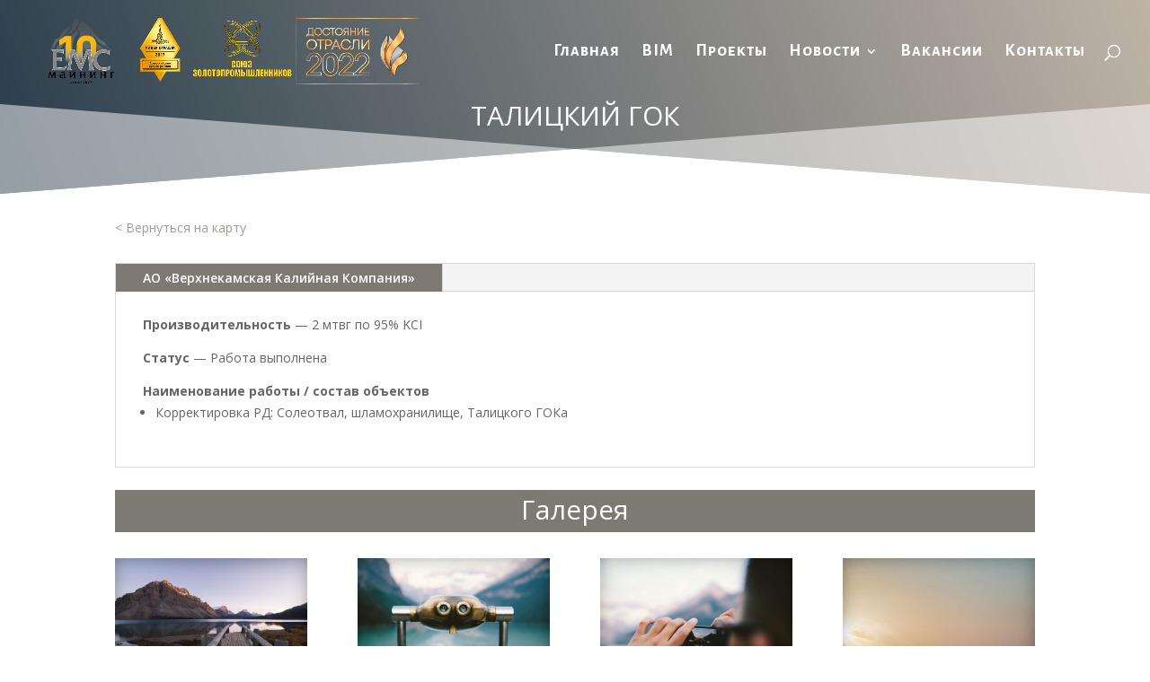

--- FILE ---
content_type: text/css
request_url: https://emc-mining.ru/wp-content/plugins/russia-ex-ussrhtmlmap/static/css/map.css?ver=6.4.7
body_size: 1289
content:
.fm-map-container svg {
	z-index: 1;
	-webkit-user-select: none; /* webkit (safari, chrome) browsers */
	-moz-user-select: none; /* mozilla browsers */
	-khtml-user-select: none; /* webkit (konqueror) browsers */
	-ms-user-select: none; /* IE10+ */
}
.fm-tooltip {
	display: none;
	position: absolute;
	z-index: 3;
	min-width: 200px;
}
.fm-tooltip-image {
	white-space: nowrap;
}
.fm-tooltip-image img {
	max-width: none;
}
.fm-tooltip-comment {
	font-size: 11px;
	font-family: arial;
	color: #000000;
}
.fm-tooltip-comment p {
	margin-top: 0px !important;
}
.fm-tooltip-frame {
	background-color: #fff;
	border: 2px solid #bbb;
	border-radius: 10px;
	padding: 5px;
	opacity: .99;
	max-width: 400px;
	min-width: 200px;
	border-collapse: separate;	
	margin-bottom: 0 !important;
	line-height: 1.4;
	vertical-align: top;
	table-layout: auto;
}

.fm-tooltip-frame td {
	background-color:inherit;
	border: none;
	padding: 5px;
	vertical-align: top;
	margin: 0;
}
.fm-tooltip-name {
/* 	color: #000; */
	text-shadow: -1px 0 white, 0 1px white, 1px 0 white, 0 -1px white;
/* 	font-size: 14px; */
	font-weight:bold;
	padding: 5px;
	font-family: arial;
	line-height: 1;
}
.fm-tooltip-x {
	color: #444;
	font: 12px/100% arial, sans-serif;
	position: relative;
	text-decoration: none;
	text-shadow: 0 1px 0 #fff;
	z-index: 5;
	visibility: hidden;
	cursor: pointer;
	margin: -5px -5px 5px 5px;
	border-bottom: none !important;
	float: right;
}
.fm-tooltip-x img {
	width: 12px !important;
	padding:0 !important;
	margin:0 !important;
	border:0 !important; 
}
.fm-tooltip-x.fm-frozen-x {
	visibility: visible;
}
.fm-tooltip-x.fm-mobile-x {
	visibility: visible;
}

.fm-scale {
	float: left;
	position: absolute;
	left: 0px;
	bottom: 0px;
	z-index: 2;
	margin: 10px;
	top: 10px;
	height: 40px;
	-webkit-user-select: none; /* webkit (safari, chrome) browsers */
	-moz-user-select: none; /* mozilla browsers */
	-khtml-user-select: none; /* webkit (konqueror) browsers */
	-ms-user-select: none; /* IE10+ */
}
.fm-scale div {
	float: left;
}
.fm-scale a {
	display: block;
	float: left;
	font-size: 31px;
	font-weight: bold;
	line-height: 38px;
	text-align: center;
	cursor: pointer;
	color: #333 !important;
	width: 41px;
	height: 37px;
	padding-top: 1px;
	border: 1px solid #e8e8e8 !important;
	border-bottom: 1px solid #bbb !important;
	text-decoration: none !important;
	margin-right: 3px;
	border-radius: 2px;
	background: #fff;
}
.fm-scale a:hover {
	color: #186ba3 !important;
}
.fm-scale a.fm-inactive {
	cursor: default;
	color: #cdcdcd !important;
}
.fm-scale-display {
	clear: both;
	position: relative;
	left: 0px;
	z-index: 10;
	width: 100%;
	height: 1px;
	bottom: 0px;
	margin-bottom: 5px;
	background-color: #e8e8e8;
}
.fm-scale-display div {
	background-color: #237cbd;
	height: 1px;
	-webkit-transition: width ease-in-out .2s;
	transition: width ease-in-out .2s;
}

.fm-scale-buttons {
	clear: both;
}

.fm-no-events {
	pointer-events: none;
}

.russiaexussrHtml5Mapright {
	margin:auto;
}
.russiaexussrHtml5Mapright .russiaexussrHtml5MapContainer {
	position: relative;
	float: left;
}
.russiaexussrHtml5Mapbottom {
	margin:auto;
}
.russiaexussrHtml5Mapbottom .russiaexussrHtml5MapContainer {
	position: relative;
}
.russiaexussrHtml5Mapright .russiaexussrHtml5MapStateInfo, .russiaexussrHtml5Mapright .russiaexussrHtml5MapStateInfo {
	float: left;
	left: 20px;
	margin-right: 20px;
	position: relative;
}
.russiaexussrHtml5Mapbottom .russiaexussrHtml5MapStateInfo, .russiaexussrHtml5Mapbottom .russiaexussrHtml5MapStateInfo {

}

.russiaexussrHtml5Mapright.htmlMapResponsive .russiaexussrHtml5MapContainer {
	position: relative;
	float: none;
	width: auto;
}
.russiaexussrHtml5Mapright .russiaexussrHtml5MapStateInfo, .russiaexussrHtml5Mapright .russiaexussrHtml5MapStateInfo {
	float: none;
	left: auto;
	margin-right: 20px;
	position: relative;
}
@media (min-width: 768px){
.russiaexussrHtml5Mapright.htmlMapResponsive .russiaexussrHtml5MapContainer {
	position: relative;
	float: left;
	width: 60%
}

.russiaexussrHtml5Mapright.htmlMapResponsive .russiaexussrHtml5MapStateInfo, .russiaexussrHtml5Mapright.htmlMapResponsive .russiaexussrHtml5MapStateInfo {
	float: left;
	margin: 2%;
	position: relative;
	width: 36%;
	left: auto;
}
}

.russiaexussrHtml5Map-areas-list {
	display: none;
	float: left;
	overflow: auto;
}

.russiaexussrHtml5Map-areas-list .russiaexussrHtml5Map-areas-item {
	margin-bottom: 2px;
}

.russiaexussrHtml5Map-areas-list a {
	font-size: 16px;
	text-decoration: none;
	word-wrap: break-word;
}

.russiaexussrHtml5MapSelector.mobile-only {
	display: none;
}

.russiaexussrHtml5MapSelector select {
	max-width: 90%;
}

@media (max-width: 768px) {
	.fm-mobile-fixed .fm-tooltip-frame {
		max-width: 100%;
		width: 100%;
	}
	.fm-mobile-fixed .fm-tooltip-comment {
		width: 100%;
	}
	.fm-scale a { 
		width: 31px;
		height: 27px;
		font-size: 21px;
		line-height: 28px;
	}
}

@media only screen and (max-width: 480px) {

	.russiaexussrHtml5Map-areas-list {
		display: none !important;
	}
	
	.russiaexussrHtml5MapSelector.mobile-only {
		display: block;
	}

}


